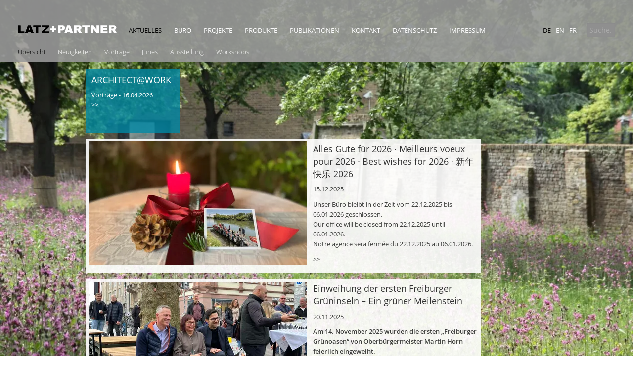

--- FILE ---
content_type: text/html; charset=utf-8
request_url: https://www.latzundpartner.de/de/aktuelles/
body_size: 4073
content:
<!doctype html><html class="no-js" lang="de" xmlns="http://www.w3.org/1999/html" xmlns="http://www.w3.org/1999/html" xmlns="http://www.w3.org/1999/html"><head><meta charset="utf-8" /><meta name="viewport" content="width=device-width, initial-scale=1.0"/><title>Übersicht Aktuelles</title><meta name="description" content="Alle Neuigkeiten über Vorträge, Juries, Ausstellungen und Workshops von Latz + Partner LandschaftsArchitekten Stadtplaner."><meta name="google-site-verification" content="yD9_evBGzO4s0JqFrINbsknvsdR65tWpprRB2Ot3cQ8" /><link href="https://assets.latzundpartner.de/static/img/favicon.ico" rel="icon" type="image/ico" /><link rel="stylesheet" href="https://assets.latzundpartner.de/static/CACHE/css/output.fd6ee186d726.css" type="text/css"><link rel="alternate" hreflang="de" href="/de/aktuelles/" /><link rel="alternate" hreflang="en" href="/en/aktuelles/" /><link rel="alternate" hreflang="fr" href="/fr/aktuelles/" /><link rel="dns-prefetch" href="//fonts.googleapis.com"><link rel="dns-prefetch" href="//fonts.gstatic.com"><link rel="dbs-prefetch" href="//germany.tile.openstreetmap.org"><link rel="dns-prefetch" href="//a.tile.osm.org"><link rel="dns-prefetch" href="//b.tile.osm.org"><link rel="dns-prefetch" href="//c.tile.osm.org"><link rel="dns-prefetch" href="//d.tile.osm.org"><script src="https://assets.latzundpartner.de/static/lib/modernizr.js"></script></head><body  data-wallpaper="https://assets.latzundpartner.de/media/cache/57/60/576073774c4659422ebd1a3e5f544e11.webp" 
><div><div class="off-canvas-wrap" data-offcanvas><div class="inner-wrap"><aside class="left-off-canvas-menu"><ul class="off-canvas-list"><li><a href="/de/">Startseite</a><li><a href="/de/aktuelles/">Aktuelles</a><ul><li class="active"><a href="/de/aktuelles/">Übersicht</a></li><li><a href="/de/aktuelles/neuigkeiten/">Neuigkeiten</a></li><li><a href="/de/aktuelles/vortraege/">Vorträge</a></li><li><a href="/de/aktuelles/juries/">Juries</a></li><li><a href="/de/aktuelles/ausstellungen/">Ausstellung</a></li><li><a href="/de/aktuelles/workshops/">Workshops</a></li></ul></li><li><a href="/de/buero/team/">Büro</a><ul><li class="active"><a href="/de/buero/team/">Team</a></li><li><a href="/de/buero/auszeichnungen/">Auszeichnungen</a></li><li><a href="/de/buero/jobs/">Stellenangebote</a></li></ul></li><li><a href="/de/projekte/postindustrielle-landschaften/">Projekte</a><ul><li><a href="/de/projekte/postindustrielle-landschaften/">Postindustrielle Landschaften</a></li><li><a href="/de/projekte/klassische-landschaften/">Klassische Landschaften</a></li><li><a href="/de/projekte/urbane-transformation/">Urbane Transformationen</a></li><li><a href="/de/projekte/freianlagen/">Freianlagen</a></li><li><a href="/de/projekte/gaerten/">Gärten</a></li><li><a href="/de/projekte/besondere-orte/">Besondere Orte</a></li></ul></li><li><a href="/de/produkte/">Produkte</a></li><li><a href="/de/publikationen/">Publikationen</a></li><li><a href="/de/kontakt/">Kontakt</a></li><li><a href="/de/datenschutz/">Datenschutz</a></li><li><a href="/de/impressum/">Impressum</a></li></ul></aside><section class="main-section"><div class="header"><nav class="top-bar" data-topbar><ul class="title-area"><li class="name"><h1><a href="/de/" title="Zur Startseite">Latz<span>+Partner</span></a></h1></li><li class="left-off-canvas-toggle toggle-topbar menu-icon"><a href="#" title="Menu"><span></span></a></li></ul><section class="top-bar-section hide-for-small"><ul class="right"><li class="active"><a rel="alternate" hreflang="de" href="/de/aktuelles/">de</a></li><li><a rel="alternate" hreflang="en" href="/en/aktuelles/">en</a></li><li><a rel="alternate" hreflang="fr" href="/fr/aktuelles/">fr</a></li><li class="has-form"><div class="row collapse"><div class="large-12 small-12 columns"><form method="get" action="/de/suche/"><input type="text" name="q" placeholder="Suche&hellip;" id="search"></form></div></div></li></ul><!-- Left Nav Section --><ul class="left"><li class="active"><a href="/de/aktuelles/">Aktuelles</a></li><li><a href="/de/buero/team/">Büro</a></li><li><a href="/de/projekte/postindustrielle-landschaften/">Projekte</a></li><li><a href="/de/produkte/">Produkte</a></li><li><a href="/de/publikationen/">Publikationen</a></li><li><a href="/de/kontakt/">Kontakt</a></li><li><a href="/de/datenschutz/">Datenschutz</a></li><li><a href="/de/impressum/">Impressum</a></li></ul></section></nav><nav class="sub-bar clearfix hide-for-small"><ul><li class="active"><a href="/de/aktuelles/">Übersicht</a></li><li><a href="/de/aktuelles/neuigkeiten/">Neuigkeiten</a></li><li><a href="/de/aktuelles/vortraege/">Vorträge</a></li><li><a href="/de/aktuelles/juries/">Juries</a></li><li><a href="/de/aktuelles/ausstellungen/">Ausstellung</a></li><li><a href="/de/aktuelles/workshops/">Workshops</a></li></ul></nav></div><div class="main" role="main"><div class="wide clearfix"><div class="columns content"><div class="news-list"><div class="box small-box box-lectures"><h2>ARCHITECT@WORK</h2><p class="info"><span class="category">Vorträge</span> - <span class="date">16.04.2026</span></p><p class="next"><a href="/de/aktuelles/vortraege/architectwork/">&gt;&gt;</a></p></div><div class="box big-box"><picture><source srcset="https://assets.latzundpartner.de/media/cache/1e/85/1e85019613967fec64b6c10ab89f9cca.webp 442w,
                    https://assets.latzundpartner.de/media/cache/3d/95/3d9531a49e8b59bca508dea00958ba9a.webp 884w"
            sizes="(min-width: 456px) 442px, 100vw"
            type="image/webp"><img class="headpic" src="https://assets.latzundpartner.de/media/cache/07/bf/07bf3e5974c6dd922998405d529772d1.jpg" width="442" height="249" alt="Alles Gute für 2026 ∙ Meilleurs voeux pour 2026 ∙ Best wishes for 2026 ∙ 新年快乐 2026"></picture><h2 class="headline"><a href="/de/aktuelles/neuigkeiten/alles-gute-fur-2026-meilleurs-voeux-pour-2026-best-wishes-for-2026-2026-15122025/" title="Diesen Artikel lesen">Alles Gute für 2026 ∙ Meilleurs voeux pour 2026 ∙ Best wishes for 2026 ∙ 新年快乐 2026</a></h2><p class="info"><span class="date">15.12.2025</span></p><p class="text"><p>Unser Büro bleibt in der Zeit vom 22.12.2025 bis 06.01.2026 geschlossen. <br /> Our office will be closed from 22.12.2025 until 06.01.2026. <br /> Notre agence sera fermée du 22.12.2025 au 06.01.2026.</p></p><p class="next"><a href="/de/aktuelles/neuigkeiten/alles-gute-fur-2026-meilleurs-voeux-pour-2026-best-wishes-for-2026-2026-15122025/">&gt;&gt;</a></p></div><div class="box big-box"><picture><source srcset="https://assets.latzundpartner.de/media/cache/9b/ff/9bff45afb930c569ad0d498b79be848d.webp 442w,
                    https://assets.latzundpartner.de/media/cache/90/4e/904e5f9f27f7a3b2ef9d5b7ea8772d64.webp 884w"
            sizes="(min-width: 456px) 442px, 100vw"
            type="image/webp"><img class="headpic" src="https://assets.latzundpartner.de/media/cache/db/67/db671c1f98a47f5f173e098c3ede4d47.jpg" width="442" height="249" alt="Einweihung der ersten Freiburger Grüninseln – Ein grüner Meilenstein"></picture><h2 class="headline"><a href="/de/aktuelles/neuigkeiten/einweihung-der-ersten-freiburger-gruninseln-ein-gruner-meilenstein/" title="Diesen Artikel lesen">Einweihung der ersten Freiburger Grüninseln – Ein grüner Meilenstein</a></h2><p class="info"><span class="date">20.11.2025</span></p><p class="text"><p><strong>Am 14. November 2025 wurden die ersten „Freiburger Grünoasen“ von Oberbürgermeister Martin Horn feierlich eingeweiht.</strong><br /> Die neuen Grüninseln sind Teil des von Latz + Partner gemeinsam mit der Stadt Freiburg entwickelten …
                </p><p class="next"><a href="/de/aktuelles/neuigkeiten/einweihung-der-ersten-freiburger-gruninseln-ein-gruner-meilenstein/">&gt;&gt;</a></p></div><div class="box big-box"><picture><source srcset="https://assets.latzundpartner.de/media/cache/3a/df/3adfa1cc13bc6a000e9547a3cd9cc074.webp 442w,
                    https://assets.latzundpartner.de/media/cache/bf/65/bf6542396485cca52ef06392fe4f996f.webp 884w"
            sizes="(min-width: 456px) 442px, 100vw"
            type="image/webp"><img class="headpic" src="https://assets.latzundpartner.de/media/cache/25/10/2510ca3c0cd954087a5e973453bb5249.jpg" width="442" height="249" alt="Munich Arena: Gestaltungsbeirat Freising lobt architektonische und landschaftliche Qualität"></picture><h2 class="headline"><a href="/de/aktuelles/neuigkeiten/update-muccc-multifunktionales-konzert-und-kongresszentrum-22092025/" title="Diesen Artikel lesen">Munich Arena: Gestaltungsbeirat Freising lobt architektonische und landschaftliche Qualität</a></h2><p class="info"><span class="date">22.09.2025</span></p><p class="text"><p><strong>Latz + Partner prägt die Freiraumgestaltung der Munich Arena in Freising</strong></p><p><strong>Der Gestaltungsbeirat der Großen Kreisstadt Freising</strong> hat in seiner letzten Sitzung die Fortschritte in der gestalterischen und funktionalen Planung der Munich Arena …
                </p><p class="next"><a href="/de/aktuelles/neuigkeiten/update-muccc-multifunktionales-konzert-und-kongresszentrum-22092025/">&gt;&gt;</a></p></div><div class="box small-box box-lectures"><h2>Internationale Konferenz: Brachflächenrevitalisierung</h2><p class="info"><span class="category">Vorträge</span> - <span class="date">06.10.2025</span></p><p class="next"><a href="/de/aktuelles/vortraege/5-internationale-konferenz-zur-brachflachenrevitalisierung-okologischen-wiederherstellung-06102025/">&gt;&gt;</a></p></div><div class="box small-box box-workshops"><h2>Beteiligungsabend Freiburg</h2><p class="info"><span class="category">Workshops</span> - <span class="date">09.07.2025</span></p><p class="next"><a href="/de/aktuelles/workshops/09072025/">&gt;&gt;</a></p></div><div class="box small-box box-exhibitions"><h2>Architecture and Energy, DAM Frankfurt</h2><p class="info"><span class="category">Ausstellungen</span> - <span class="date">13.06.2025</span></p><p class="next"><a href="/de/aktuelles/ausstellungen/architecture-and-energy-dam-frankfurt/">&gt;&gt;</a></p></div><div class="box big-box"><picture><source srcset="https://assets.latzundpartner.de/media/cache/d9/3d/d93d21af8cac81c200d189503e2e035d.webp 442w,
                    https://assets.latzundpartner.de/media/cache/59/6d/596d17951fc09228fc3cd2fde9b3555d.webp 884w"
            sizes="(min-width: 456px) 442px, 100vw"
            type="image/webp"><img class="headpic" src="https://assets.latzundpartner.de/media/cache/f7/59/f759b30f8be574c5c756c0339061600b.jpg" width="442" height="249" alt="Tag der Münchner Dachgärten"></picture><h2 class="headline"><a href="/de/aktuelles/neuigkeiten/tag-der-munchner-dachgarten-rauf-aufs-dach-05072025/" title="Diesen Artikel lesen">Tag der Münchner Dachgärten</a></h2><p class="info"><span class="date">05.07.2025</span></p><p class="text"><p><strong>&#8220;Rauf aufs Dach!&#8221; &#8211; mit dabei sind zwei Projekte von Latz + Partner</strong></p><p>Am 5. Juli 2025 können münchenweit rund 20 sonst für die Öffentlichkeit nicht zugängliche Dächer besichtigt werden. Im Rahmen von …
                </p><p class="next"><a href="/de/aktuelles/neuigkeiten/tag-der-munchner-dachgarten-rauf-aufs-dach-05072025/">&gt;&gt;</a></p></div><div class="box big-box"><picture><source srcset="https://assets.latzundpartner.de/media/cache/ac/8e/ac8e88b70206a175562fabc8fb1674eb.webp 442w,
                    https://assets.latzundpartner.de/media/cache/36/50/36509bf023e8a54b255e072a9cde42c4.webp 884w"
            sizes="(min-width: 456px) 442px, 100vw"
            type="image/webp"><img class="headpic" src="https://assets.latzundpartner.de/media/cache/ff/48/ff4838beaf30a968f22a354bd0dee1d7.jpg" width="442" height="249" alt="Peter Latz erhält renommierten European Heritage Award / Europa Nostra Award 2025"></picture><h2 class="headline"><a href="/de/aktuelles/neuigkeiten/peter-latz-erhalt-renommierten-european-heritage-award-europa-nostra-award-2025-12062025/" title="Diesen Artikel lesen">Peter Latz erhält renommierten European Heritage Award / Europa Nostra Award 2025</a></h2><p class="info"><span class="date">12.06.2025</span></p><p class="text"><p>Die Europäische Kommission und Europa Nostra würdigen den Landschaftsarchitekten Prof. em. Peter Latz mit dem European Heritage Award / Europa Nostra Award 2025 in der Kategorie „Heritage Champions“ als Pionier des industriellen Erbes …
                </p><p class="next"><a href="/de/aktuelles/neuigkeiten/peter-latz-erhalt-renommierten-european-heritage-award-europa-nostra-award-2025-12062025/">&gt;&gt;</a></p></div><div class="box big-box"><picture><source srcset="https://assets.latzundpartner.de/media/cache/59/5e/595e9e225d243a0f6d7c0ba234a441d8.webp 442w,
                    https://assets.latzundpartner.de/media/cache/f1/81/f181bb7b6b6659ca8363743a5b15b85e.webp 884w"
            sizes="(min-width: 456px) 442px, 100vw"
            type="image/webp"><img class="headpic" src="https://assets.latzundpartner.de/media/cache/63/3f/633fdd151217df910e341b12e4f32526.jpg" width="442" height="249" alt="Internationale Blumenausstellung Shanghai 2025"></picture><h2 class="headline"><a href="/de/aktuelles/neuigkeiten/internationale-blumenausstellung-shanghai-2025/" title="Diesen Artikel lesen">Internationale Blumenausstellung Shanghai 2025</a></h2><p class="info"><span class="date">05.05.2025</span></p><p class="text"><p>Shanghai, CN</p><p><strong>Internationale Blumenausstellung Shanghai 2025</strong></p><p>Wir freuen uns, dass wir für die Internationale Blumenausstellung Shanghai 2025 den diesjährigen deutschen Beitrag kreieren durften. Die Ausstellung öffnete ihre Tore vom 18. April bis 05. …
                </p><p class="next"><a href="/de/aktuelles/neuigkeiten/internationale-blumenausstellung-shanghai-2025/">&gt;&gt;</a></p></div><div class="endless_container"><a class="endless_more" href="/de/aktuelles/?page=2"
            data-el-querystring-key="page">mehr</a><div class="endless_loading" style="display: none;">loading</div></div></div></div></div></div></section><a class="exit-off-canvas"></a></div></div></div><script src="https://assets.latzundpartner.de/static/CACHE/js/output.9ecaf0389073.js"></script><script src="https://assets.latzundpartner.de/static/js/wallpaper.js" defer></script><script src="https://assets.latzundpartner.de/static/CACHE/js/output.58d27bed8cea.js"></script></body></html>


--- FILE ---
content_type: application/javascript
request_url: https://assets.latzundpartner.de/static/js/wallpaper.js
body_size: 21
content:
const wallpaper = document.body.dataset.wallpaper;
if (wallpaper) {
    document.body.style.backgroundImage = `url('${wallpaper}')`;
}
